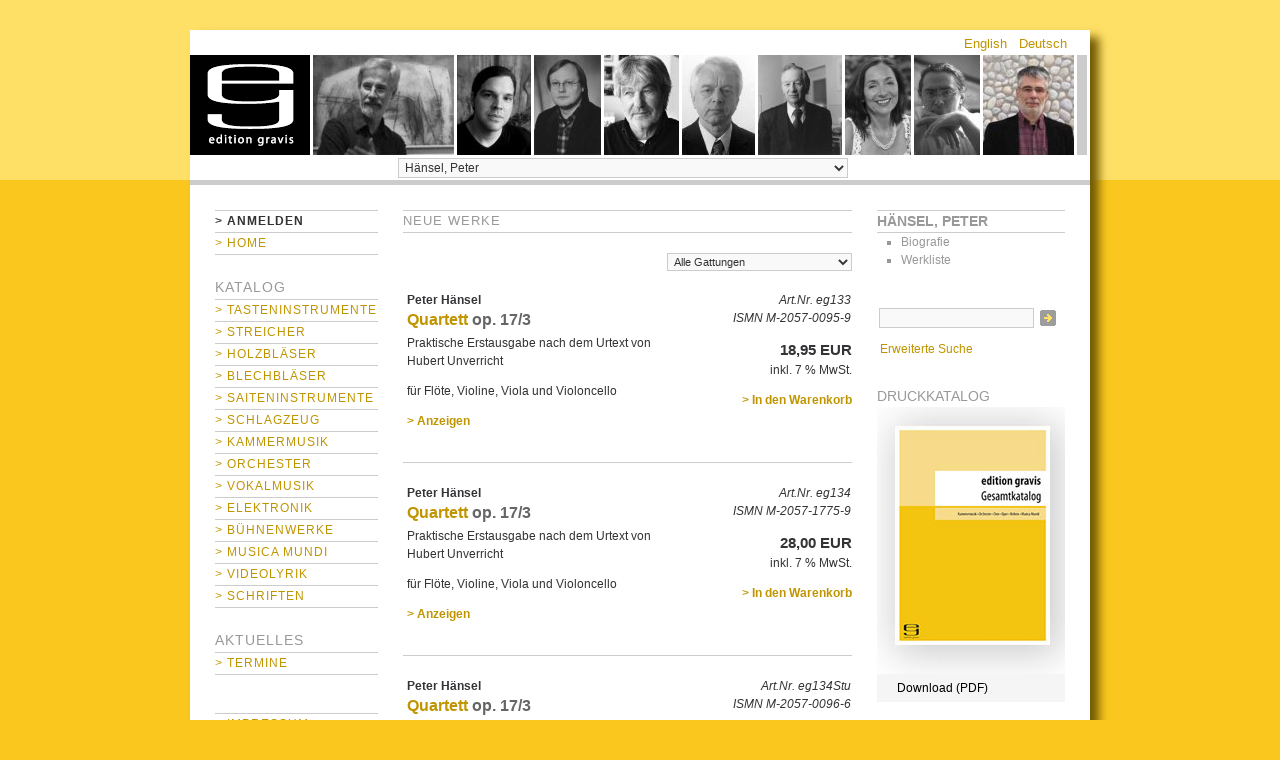

--- FILE ---
content_type: text/html; charset=iso-8859-1
request_url: https://www.editiongravis.de/verlag/index.php?language=de&manu=m51_Haensel--Peter.html&manufacturers_id=51
body_size: 8203
content:
<!DOCTYPE html>
<!--[if lt IE 7]>      <html dir="ltr" lang="de" class="no-js lt-ie9 lt-ie8 lt-ie7"> <![endif]-->
<!--[if IE 7]>         <html dir="ltr" lang="de" class="no-js lt-ie9 lt-ie8"> <![endif]-->
<!--[if IE 8]>         <html dir="ltr" lang="de" class="no-js lt-ie9"> <![endif]-->
<!--[if gt IE 8]><!--> <html dir="ltr" lang="de" class="no-js"> <!--<![endif]-->

<head>
<meta http-equiv="Content-Type" content="text/html; charset=iso-8859-1" />
<meta http-equiv="Content-Style-Type" content="text/css" />

<!--
	This OnlineStore is brought to you by XT-Commerce, Community made shopping
	XTC is a free open source e-Commerce System
	created by Mario Zanier & Guido Winger and licensed under GNU/GPL.
	Information and contribution at http://www.xt-commerce.com
-->
<meta name="generator" content="(c) by http://www.xt-commerce.com" />
<meta name="robots" content="index,nofollow" />
<meta name="language" content="de" />
<meta name="author" content="" />
<meta name="publisher" content="" />
<meta name="company" content="" />
<meta name="page-topic" content="shopping" />
<meta name="reply-to" content="" />
<meta name="distribution" content="global" />
<meta name="revisit-after" content="14" />
<meta name="description" content="" />
<meta name="keywords" content="" />
<title>Edition Gravis</title>
<base href="https://www.editiongravis.de/verlag/" />

<link type="text/css" rel="stylesheet" href="/min/?g=egstyle" />

<!--[if lte IE 7]>
<link href="templates/YAML-xtc-1.3.0/css/patches/patch_3col_fixed.css" rel="stylesheet" type="text/css" />
<![endif]-->



<script src="templates/YAML-xtc-1.3.0/js/modernizr-262.min.js"></script>


  <link rel="shortcut icon" href="/favicon.ico" />
</head>
<body>
<div id="page_margins">
	<div id="page">

    <div id="header">
  		<div id="topnav">
			   			 <a class="skip" href="#navigation" title="Direkt zur Navigation springen">Zur Navigation springen</a><span class="hideme">.</span>
  			 <a class="skip" href="#content" title="Direkt zum Inhalt springen">Zum Inhalt springen</a><span class="hideme">.</span>
			          <a href="/verlag/" id="home">home</a>
		<div id="headauthors">
		  <div id="authorsline">
		    			<a href="/verlag/authors.php?authors_id=3" title="Denhoff, Michael"><img src="images/head_images/manufacturers/denhoffb.jpg" style="float: left; margin-right: 3px;" /></a>
  		    			<a href="/verlag/authors.php?authors_id=8" title="Moore, Christopher Trebue"><img src="images/head_images/manufacturers/Moore_IMG_3131 copy-sw.jpg" style="float: left; margin-right: 3px;" /></a>
  		    			<a href="/verlag/authors.php?authors_id=32" title="Buwen, Dieter"><img src="images/head_images/manufacturers/Dieter Buwen_sw.jpg" style="float: left; margin-right: 3px;" /></a>
  		    			<a href="/verlag/authors.php?authors_id=78" title="Lohse, Horst"><img src="images/head_images/manufacturers/Lohse_Portrait 3-sw.jpg" style="float: left; margin-right: 3px;" /></a>
  		    			<a href="/verlag/authors.php?authors_id=116" title="Wendel, Eugen"><img src="images/head_images/manufacturers/Wendel-sw.jpg" style="float: left; margin-right: 3px;" /></a>
  		    			<a href="/verlag/authors.php?authors_id=125" title="Zacher, Gerd"><img src="images/head_images/manufacturers/Zacher.jpg" style="float: left; margin-right: 3px;" /></a>
  		    			<a href="/verlag/authors.php?authors_id=149" title="Günther, Sylvia"><img src="images/head_images/manufacturers/Sylvia Guenther.jpg" style="float: left; margin-right: 3px;" /></a>
  		    			<a href="/verlag/authors.php?authors_id=150" title="Pauset, Brice"><img src="images/head_images/manufacturers/Pauset (C) Gilles Abegg_sw.jpg" style="float: left; margin-right: 3px;" /></a>
  		    			<a href="/verlag/authors.php?authors_id=169" title="Hoyer, Ralf"><img src="images/head_images/manufacturers/HOYER_Web.jpg" style="float: left; margin-right: 3px;" /></a>
  		      		    <div id="authorsend"></div>
		  </div>
		</div>
			 </div>

       <div id="ganzoben">
         
<div id="box_languages">
	<ul><li><a href="https://www.editiongravis.de/verlag/index.php/language/en/manu/m51_Haensel--Peter.html/manufacturers_id/51">English</a></li><li><a href="https://www.editiongravis.de/verlag/index.php/language/de/manu/m51_Haensel--Peter.html/manufacturers_id/51">Deutsch</a></li></ul>
</div>
       </div>

      
<div id="box_manufacturers">

   <form id="manufacturers" action="https://www.editiongravis.de/verlag/authors.php" method="get"><select name="authors_id" onchange="this.form.submit();" size="1" class="manuDropdown"><option value="">&gt;&nbsp;Autoren</option><option value="12">Adamis, Michael</option><option value="249">Adams, Elizbaeth</option><option value="13">Adler, Samuel</option><option value="177">Adler-McKean, Jack</option><option value="176">Ahmetjanova, Asia</option><option value="14">Allende-Blin, Juan</option><option value="15">Altnikol, Johann Christoph</option><option value="233">Amargianaki, Irini</option><option value="167">Asuroglu, Utku</option><option value="209">Aylward, James</option><option value="147">Bach, Johann Christoph Friedrich</option><option value="16">Bach, Johann Sebastian</option><option value="18">Becker, Günther</option><option value="186">Berg, Alban</option><option value="19">Besch, Otto</option><option value="20">Bialas, Günter</option><option value="206">Biller, Georg Christoph</option><option value="21">Binchois, Gilles</option><option value="137">Biró, Dániel Péter</option><option value="127">Blarr, Oskar Gottlieb</option><option value="23">Blume, Joachim</option><option value="24">Blumenthaler, Volker</option><option value="25">Brahms, Johannes</option><option value="26">Braun, Gerhard</option><option value="27">Braunfels, Michael</option><option value="28">Braunfels, Walter</option><option value="29">Bresgen, Cesar</option><option value="30">Bröder, Alois</option><option value="124">Buchholz, Thomas</option><option value="31">Busch, Adolf</option><option value="32">Buwen, Dieter</option><option value="1">Büsing, Otfried</option><option value="2">Callhoff, Herbert</option><option value="217">Cheng, Huihui</option><option value="7">Ching, Jeffrey</option><option value="191">Cho, Sunjoo</option><option value="148">Chopin, Frédéric</option><option value="33">Coerper, Hellmut</option><option value="223">Cooper, Ed</option><option value="183">Corcoran-Tadd, Athena</option><option value="225">Cox, Franklin</option><option value="173">Daske, Martin</option><option value="195">Daverson, Steven</option><option value="228">de Falla, Manuel</option><option value="226">Debussy, Claude</option><option value="34">Delás, José Luis de</option><option value="254">Denerin, Henrik</option><option value="3">Denhoff, Michael</option><option value="35">Ditters von Dittersdorf, Karl</option><option value="248">Dittrich, Paul-Heinz</option><option value="36">Dobrowolny, Miro</option><option value="37">Dombrowski, Hansmaria</option><option value="156">Dragi&#263;evi&#263;, Sascha Janko</option><option value="152">Dvo&#345;ák, Antonín</option><option value="38">Dünser, Richard</option><option value="39">Eckert, Gerald</option><option value="40">Ecklebe, Alexander</option><option value="219">Edgerton, Michael Edward</option><option value="178">Egan, Eric Skytterholm</option><option value="128">Eichmann, Dietrich</option><option value="151">Einbond, Aaron</option><option value="161">Erçetin, Turgut</option><option value="41">Erdmann, Dietrich</option><option value="241">Evanoff, Ray</option><option value="224">Finnissy, Michael</option><option value="42">Flammer, Ernst Helmuth</option><option value="221">Forbes, Gregor</option><option value="247">Fox, Christopher</option><option value="138">Franck, César</option><option value="251">Freidel, Volker</option><option value="44">Freymann, Walter</option><option value="180">Friel, Patrick</option><option value="45">Frischknecht, Hans Eugen</option><option value="46">Frömel, Engelbert</option><option value="43">Förster, Kaspar</option><option value="256">Gadenstätter, Clemens</option><option value="47">Gebel, Franz Xaver</option><option value="48">Giefer, Willy</option><option value="49">Gieseler, Walter</option><option value="250">Giger, Jannik</option><option value="165">Greenwald, Andrew</option><option value="227">Grieg, Edvard</option><option value="149">Günther, Sylvia</option><option value="214">Hadžajli&#263;, Hanan</option><option value="50">Halaczinsky, Rudolf</option><option value="220">Hansen, Jan</option><option value="202">Harðarson, Haukur þór</option><option value="123">Harer, Klaus</option><option value="246">Haubensak, Edu</option><option value="253">Hebel, Mara</option><option value="52">Hechtel, Herbert</option><option value="53">Heider, Werner</option><option value="54">Heusinger, Detlef</option><option value="55">Hippe, Stefan</option><option value="205">Hirschfeld, C. René</option><option value="174">Hoban, Wieland</option><option value="169">Hoyer, Ralf</option><option value="56">Humpert, Hans Ulrich</option><option value="57">Hupfer, Konrad</option><option value="162">Hyldgaard, Søren</option><option value="51" selected="selected">Hänsel, Peter</option><option value="58">Imbescheid, Albrecht</option><option value="130">Inamori, Yasutaki</option><option value="131">Ireland, Kristian</option><option value="59">Isaac, Heinrich</option><option value="60">Jacob, Werner</option><option value="229">Janá&#269;ek, Leoš</option><option value="61">Jensch, Lothar</option><option value="155">Johnson, Evan</option><option value="222">Kalantari, Daniel</option><option value="62">Kalitzke, Johannes</option><option value="63">Kang, Sukhi</option><option value="64">Karkoschka, Erhard</option><option value="65">Katzer, Georg</option><option value="188">Kerschbaumer, Hannes</option><option value="210">Kleinlosen, Adrian</option><option value="66">Knahl, Bernhard</option><option value="67">Knorr, Ernst-Lothar von</option><option value="172">Koch, Tobias</option><option value="244">Kolomiiets, Maxim</option><option value="194">Komponistenklasse Dresden</option><option value="68">Konrad, Bernd</option><option value="9">Kroupova, Olga</option><option value="69">Kröll, Georg</option><option value="71">Kupkovic, Ladislav</option><option value="199">Kuwabara, Yu</option><option value="70">Kühnl, Claus</option><option value="133">Kyriakakis, Giorgos</option><option value="122">König, Bernhard</option><option value="72">Laporte, André</option><option value="73">Lebic, Lojce</option><option value="74">Lechner, Konrad</option><option value="75">Lehmann, Hans Ulrich</option><option value="235">Leivadas, Petros</option><option value="76">Linke, Norbert</option><option value="77">Liszt, Franz</option><option value="78">Lohse, Horst</option><option value="215">Losert, Martin</option><option value="157">Lou, Michelle</option><option value="79">Ludewig, Wolfgang</option><option value="80">Machout, Guillaume de</option><option value="218">Mack, Dieter</option><option value="171">Maierhof, Michael</option><option value="240">Maronidis, Dimitris</option><option value="81">Maros, Miklós</option><option value="185">Marty, Sylvain</option><option value="216">Masing, Elo</option><option value="82">Maupoint, Andrés</option><option value="179">McBride, Nigel</option><option value="252">McCormack, Timothy</option><option value="83">Meder, Johann Valentin</option><option value="10">Meyers, Ari Benjamin</option><option value="201">Meßtorff, Jan</option><option value="85">Monteverdi, Claudio</option><option value="8">Moore, Christopher Trebue</option><option value="86">Moser, Roland</option><option value="158">Motschmann, Johannes</option><option value="126">Mouchagier, Spiros</option><option value="87">Mozart, Wolfgang Amadeus</option><option value="175">Muenz, Harald</option><option value="88">Müller, Karl-Josef</option><option value="197">Naderi, Mehran Sherkat</option><option value="89">Neugeboren, Heinrich</option><option value="90">Niehaus, Manfred</option><option value="153">Onishi, Yoshiaki</option><option value="236">Papageorgiou, Dimitri</option><option value="92">Paul, Berthold</option><option value="150">Pauset, Brice</option><option value="196">Petraškevi&#269;s, J&#257;nis</option><option value="154">Petrossian, Michel</option><option value="163">Phillips, Robert</option><option value="198">Pogoda, Ulrich</option><option value="136">Polzhofer, Kai Johannes</option><option value="91">Ponte, Nora Elsa</option><option value="243">Price, Florence</option><option value="4">Pröve, Bernfried</option><option value="166">Putignano, Biagio</option><option value="93">Quantz, Johann Joachim</option><option value="190">Quell, Michael</option><option value="230">Rachmaninow, Sergei</option><option value="94">Radauer, Irmfried</option><option value="170">Ravel, Maurice</option><option value="95">Redel, Martin Christoph</option><option value="96">Ridil, Christian</option><option value="242">Rojko, Uroš</option><option value="182">Ronneau, Jesse</option><option value="168">Rubbert, Rainer</option><option value="159">Ruttkamp, Timo</option><option value="238">Salaman, Charles</option><option value="97">Satie, Erik</option><option value="134">Scarlatti, Alessandro</option><option value="98">Scarlatti, Domenico</option><option value="99">Schilling, Hans Ludwig</option><option value="207">Schmidt, Thomas</option><option value="100">Schoendlinger, Anton</option><option value="101">Scholl, Michael Gregor</option><option value="102">Schubert, Franz</option><option value="103">Schubert, Heino</option><option value="145">Schumann, Robert</option><option value="245">Schumann, Robert</option><option value="129">Schurig, Wolfram</option><option value="104">Schuster, Hanns-Christoph</option><option value="257">Schönberg, Anrnold</option><option value="255">Seglias, Zesses</option><option value="135">Sellheim, Eckart</option><option value="187">Shinohara, Makoto</option><option value="146">Shpilman, Amir</option><option value="232">Skrjabin, Alexander</option><option value="239">Spiller, Manfred</option><option value="234">Stachon, Markus</option><option value="204">Stoll, Samuel</option><option value="164">Streich, Stefan</option><option value="5">Strongylis, Aristides</option><option value="193">Szathmáry, Zsigmond</option><option value="203">Szymanowski, Karol</option><option value="106">Tacuchian, Ricardo</option><option value="237">Takasugi, Steven Kazuo</option><option value="107">Tallis, Thomas</option><option value="143">Tan, Anthony</option><option value="160">Tchiba, Martin</option><option value="6">Terzakis, Dimitri</option><option value="109">Thomas, Stefan</option><option value="181">Tilling, Peter</option><option value="108">Titz, Anton</option><option value="211">Toovey, Andrew</option><option value="189">Trottmann, Lorenz</option><option value="110">Türk, Hans Peter</option><option value="192">Tzschoppe, Olaf</option><option value="184">Ulus, Hakan</option><option value="111">Uyttebrouck, Paul</option><option value="112">Veichtner, Franz Adam</option><option value="113">Vlachopoulos, Jannis</option><option value="208">Voigtländer, Lothar</option><option value="114">Volbach, Fritz</option><option value="144">Wagner, Richard</option><option value="140">Weber, Mathias</option><option value="115">Weismann, Julius</option><option value="116">Wendel, Eugen</option><option value="117">Wenzel, Eberhard</option><option value="132">Williamson, Gordon</option><option value="118">Winter, Peter von</option><option value="125">Zacher, Gerd</option><option value="213">Zafra, Jacques</option><option value="119">Zander, Heinz Joachim</option><option value="120">Zimmermann, Heinz Werner</option><option value="121">Zuckmantel, Diethelm</option><option value="200">Zwerger, Manuel</option></select></form>




</div>


      <div id="header_unten"></div>
    </div>

          <div  id="main">
      <div id="teaser" class="clearfix">
        <a href="https://www.editiongravis.de" class="headerNavigation">Startseite</a> &raquo; <a href="https://www.editiongravis.de/verlag/index.php" class="headerNavigation">Katalog</a> &raquo; <a href="https://www.editiongravis.de/verlag/index.php/manu/m51_Haensel--Peter.html" class="headerNavigation">Hänsel, Peter</a>
      </div>

                  <div id="col1">
        <div id="col1_content" class="clearfix">
          

<div class="boxInfoLS" id="box_nav">
	<div class="boxInfoBodyLS">

                 <div id="nav">
          <a id="navigation" name="navigation"></a>

          <div id="nav_main">
            <ul>

                  <li><a href="https://www.editiongravis.de/verlag/login.php"><span><strong style="color: #333;">&gt;&nbsp;Anmelden</strong></span></a></li>

  
              <li><a href="https://www.editiongravis.de/verlag/index.php" id="navhomelink"><span>&gt;&nbsp;Home</span></a></li>



    
    		    </ul>
          </div>
        </div>
        	</div>
</div>
          
<div class="catList" id="box_categories">
	<h4>Katalog</h4>
	<div class="catListBody">
		<ul><li id="tasteninstrumente"><a href="https://www.editiongravis.de/verlag/index.php/cat/c175_Tasteninstrumente.html">&gt;&nbsp;Tasteninstrumente</a></li><li id="streicher"><a href="https://www.editiongravis.de/verlag/index.php/cat/c7_Streicher.html">&gt;&nbsp;Streicher</a></li><li id="holzblaeser"><a href="https://www.editiongravis.de/verlag/index.php/cat/c8_Holzblaeser.html">&gt;&nbsp;Holzbläser</a></li><li id="blechblaeser"><a href="https://www.editiongravis.de/verlag/index.php/cat/c9_Blechblaeser.html">&gt;&nbsp;Blechbläser</a></li><li id="saiteninstrumente"><a href="https://www.editiongravis.de/verlag/index.php/cat/c10_Saiteninstrumente.html">&gt;&nbsp;Saiteninstrumente</a></li><li id="schlagzeug"><a href="https://www.editiongravis.de/verlag/index.php/cat/c11_Schlagzeug.html">&gt;&nbsp;Schlagzeug</a></li><li id="kammermusik"><a href="https://www.editiongravis.de/verlag/index.php/cat/c1_Kammermusik.html">&gt;&nbsp;Kammermusik</a></li><li id="orchester"><a href="https://www.editiongravis.de/verlag/index.php/cat/c12_Orchester.html">&gt;&nbsp;Orchester</a></li><li id="vokalmusik"><a href="https://www.editiongravis.de/verlag/index.php/cat/c13_Vokalmusik.html">&gt;&nbsp;Vokalmusik</a></li><li id="elektronik"><a href="https://www.editiongravis.de/verlag/index.php/cat/c14_Elektronik.html">&gt;&nbsp;Elektronik</a></li><li id="buehnenwerke"><a href="https://www.editiongravis.de/verlag/index.php/cat/c2_Buehnenwerke.html">&gt;&nbsp;Bühnenwerke</a></li><li id="musicamundi"><a href="https://www.editiongravis.de/verlag/index.php/cat/c15_Musica-mundi.html">&gt;&nbsp;Musica mundi</a></li><li id="videolyrik"><a href="https://www.editiongravis.de/verlag/index.php/cat/c182_Videolyrik.html">&gt;&nbsp;Videolyrik</a></li><li id="schriften"><a href="https://www.editiongravis.de/verlag/index.php/cat/c189_Schriften.html">&gt;&nbsp;Schriften</a></li></ul>
	</div>
</div>
          
          
<div class="boxInfoLS" id="box_information">
	<h4>Aktuelles</h4>
	<div class="boxInfoBodyLS">
		<ul class="conandinfo"><li><a href="https://www.editiongravis.de/verlag/shop_content.php/coID/6/product/Termine">&gt;&nbsp;Termine</a></li></ul>
	</div>
</div>

          
<div class="boxInfoLS" id="box_content">
<br />
	<div class="boxInfoBodyLS">
		<ul class="conandinfo"><li><a href="https://www.editiongravis.de/verlag/shop_content.php/coID/4/content/Impressum">&gt;&nbsp;Impressum</a></li><li><a href="https://www.editiongravis.de/verlag/shop_content.php/coID/7/content/Kontakt">&gt;&nbsp;Kontakt</a></li><li><a href="https://www.editiongravis.de/verlag/shop_content.php/coID/3/content/AGB">&gt;&nbsp;AGB</a></li></ul>
	</div>
</div><br />

          
<div class="boxInfoLS" id="box_partner">
  <h4>Partner</h4>

  <div class="boxInfoBodyLS">


  <p class="small">Weitere zur AMA Gruppe gehörende Verlage, Editionen und Labels:</p><br />


  <p class="centerContent">
    <a href="http://www.ama-verlag.de/" rel="external_silent"><img src="/verlag/images/content/ama.gif" alt="AMA Verlag" class="imgCenter" /></a>
  </p><br /><br />

  <p class="centerContent">
    <a href="http://www.verlag-neue-musik.de/" rel="external_silent"><img src="/verlag/images/content/vnm.gif" alt="Verlag Neue Musik" class="imgCenter" /></a>
  </p><br /><br />

  <p class="centerContent">
    <a href="http://www.edition-margaux.de/" rel="external_silent"><img src="/verlag/images/content/em.gif" alt="Edition Margaux" class="imgCenter" /></a>
  </p><br /><br />

  <p class="centerContent">
    <a href="http://www.kreuzberg-records.de/" rel="external_silent"><img src="/verlag/images/content/kr.gif" alt="Kreuzberg Records" class="imgCenter" /></a>
  </p><br /><br />

  <p class="centerContent">
    <a href="http://www.kreuzberg-records.de/" rel="external_silent"><img src="/verlag/images/content/mara.gif" alt="MARA Records" class="imgCenter" /></a>
  </p>


  </div>
</div>
                            </div>
      </div>
      
			      <div id="col2">
        <div id="col2_content" class="clearfix">

      
          
                    
          

          

<div class="boxInfoRS" id="box_manufacturers_info">
  <h4 style="font-weight: bold;">Hänsel, Peter</h4>
  <div class="boxInfoBodyRS">

				<ul class="allauthors">
      <li><a href="https://www.editiongravis.de/verlag/authors.php/authors_id/51">Biografie</a></li>
  		<li><a href="https://www.editiongravis.de/verlag/index.php/manu/m51_Haensel--Peter.html">Werkliste</a></li>
      		</ul>

  </div>
</div>



          


          
<div class="boxInfoRS" id="box_searchBox">
<!--	<h4>Suche</h4><br /> -->
	<form id="quick_find" action="https://www.editiongravis.de/verlag/advanced_search_result.php" method="get">
	<input type="text" name="keywords" id="keywords" size="15" maxlength="30" style="float: left; width: 149px;" /> <input type="image" src="templates/YAML-xtc-1.3.0/buttons/german/button_quick_find.gif" alt="Suchen" title=" Suchen " />
	<p class="clearHere">&nbsp;<a href="https://www.editiongravis.de/verlag/advanced_search.php">Erweiterte Suche</a></p>
  </form>
</div>


                    
                    
<!-- <div id="box_ccatalogue" class="catalogBox" style="background-color:transparent;padding-left:0;padding-right:0;">
  <a href="/verlag/media/content/edition-gravis_2025.pdf" rel="download" title="Druckkatalog" style="background:none;"><img src="/verlag/templates/YAML-xtc-1.3.0/img/ckatalog.2015.png" alt="Druckkatalog" /></a>
  <p><a href="/verlag/media/content/edition-gravis_2025.pdf" rel="download" title="Druckkatalog" class="nobr">&rarr; Download (PDF)</a><br />
  <a href="http://issuu.com/editiongravis/docs/eg_katalog_2015_web">&rarr;  Reader (issuu)</a></p>
</div> -->



<div class="boxInfoRS" id="box_ccatalogue">
  <h4 style="border-top:0;border-bottom:0;">Druckkatalog</h4>
  <div class="boxInfoBodyRS" style="background-color:#f5f5f5;padding-bottom:5px;">
    <a href="/verlag/media/content/edition-gravis_2025.pdf" rel="download" title="Druckkatalog"
      style="background:none;"><img src="/verlag/templates/YAML-xtc-1.3.0/img/katalog_20xx.jpg"
        alt="Druckkatalog" /></a>
    <div style="padding-left:20px;padding-right:5px">
      <a href="/verlag/media/content/edition-gravis_2025.pdf" rel="download" title="Druckkatalog" class="nobr"
        style="color:#000;"> Download (PDF)</a><br />
    </div>

  </div>
</div>

          

<div class="boxInfoRS" id="box_conditions">
	<h4>Information</h4>
	<div class="boxInfoBodyRS">
		<h5>Bezahlung</h5><p>
- Vorauszahlung<br />
- Bankeinzug<br />
- Kreditkarte (Visa, MasterCard)<br />
<strong>H&auml;ndler</strong> können zudem per Rechnung zahlen.</p>
		<h5>Versand</h5><p>Der Versand erfolgt innerhalb Deutschlands via GLS.<br />Ab einer Bestellsumme von <span style="white-space:nowrap;">30,&ndash; EUR</span> ist der Versand innerhalb Deutschlands für Privatpersonen kostenfrei.</p>

	</div>
</div>

          
<!--<div id="box_facebook" class="catalogBox">-->
  <!--<p><a href="//www.facebook.com/editiongravis" rel="download" title="Druckkatalog" style="background:none;"><img src="/verlag/templates/YAML-xtc-1.3.0/img/FB-f-Logo__white_29.png" alt="facebook" style="float:left;margin-right: 10px;" /></a>-->
    <!--<a href="//www.facebook.com/editiongravis" title="Druckkatalog">Edition Gravis auf Facebook</a></p>-->

<!--</div>-->


                    

                
                              


        </div>
      </div>
      
      
			      <div
					id="col3"
		>
				  <div id="col3_content" class="clearfix">
                        <a id="content" name="content"></a>
            

<div class="contentContainer"><h2>Neue Werke</h2><div class="contentInfo">

  <div class="headundfilter">
<form id="filter" action="index.php" method="get"><input type="hidden" name="manufacturers_id" value="51" /><input type="hidden" name="sort" value="" /><input type="hidden" name="XTCsid" value="" /><select name="filter_id" onchange="this.form.submit()" style="font-size: 90%;"><option value="" selected="selected">Alle Gattungen</option><option value="165">Gemischte Besetzung, Quarte&hellip;</option><option value="15">Musica mundi</option><option value="150">Streichtrio</option></select></form>

  </div>

    <div class="containerProdListing1 clearHere">
    			<div class="subcolumns">
    				<div class="crlist">
              <div class="subcr">

  <div class="halb1">

			<p class="composer">Peter Hänsel</p>									
			<h3 class="piecetitel">
        <a href="https://www.editiongravis.de/verlag/product_info.php/info/p90_Quartett.html">Quartett</a>
        <span class="opus">op. 17/3</span>      </h3>


            <p>
        Praktische Erstausgabe nach dem Urtext von Hubert Unverricht              </p>
      
			<p>für Flöte, Violine, Viola und Violoncello</p>


      <p><a href="https://www.editiongravis.de/verlag/product_info.php/info/p90_Quartett.html" class="buttonersatz">&gt;&nbsp;Anzeigen</a></p>
</div>
<div class="halb2">
			<p class="numbers">
			<em>Art.Nr. eg133</em>						<br /><em>ISMN M-2057-0095-9</em>
			</p>

         			<p>
			  <strong style="font-size: 127.27%"> 18,95 EUR</strong>
        <br />inkl. 7 % MwSt.
              </p>
    
      <p class="addCart"><a href="https://www.editiongravis.de/verlag/index.php/action/buy_now/BUYproducts_id/90/language/de/manu/m51_Haensel--Peter.html/manufacturers_id/51" class="buttonersatz">&gt;&nbsp;In den Warenkorb</a></p>
          
    


  </div>


       				</div>
    				</div>
          </div>

    </div>


			<hr />
    <div class="containerProdListing1 clearHere">
    			<div class="subcolumns">
    				<div class="crlist">
              <div class="subcr">

  <div class="halb1">

			<p class="composer">Peter Hänsel</p>									
			<h3 class="piecetitel">
        <a href="https://www.editiongravis.de/verlag/product_info.php/info/p91_Quartett.html">Quartett</a>
        <span class="opus">op. 17/3</span>      </h3>


            <p>
        Praktische Erstausgabe nach dem Urtext von Hubert Unverricht              </p>
      
			<p>für Flöte, Violine, Viola und Violoncello</p>


      <p><a href="https://www.editiongravis.de/verlag/product_info.php/info/p91_Quartett.html" class="buttonersatz">&gt;&nbsp;Anzeigen</a></p>
</div>
<div class="halb2">
			<p class="numbers">
			<em>Art.Nr. eg134</em>						<br /><em>ISMN M-2057-1775-9</em>
			</p>

         			<p>
			  <strong style="font-size: 127.27%"> 28,00 EUR</strong>
        <br />inkl. 7 % MwSt.
              </p>
    
      <p class="addCart"><a href="https://www.editiongravis.de/verlag/index.php/action/buy_now/BUYproducts_id/91/language/de/manu/m51_Haensel--Peter.html/manufacturers_id/51" class="buttonersatz">&gt;&nbsp;In den Warenkorb</a></p>
          
    


  </div>


       				</div>
    				</div>
          </div>

    </div>


			<hr />
    <div class="containerProdListing1 clearHere">
    			<div class="subcolumns">
    				<div class="crlist">
              <div class="subcr">

  <div class="halb1">

			<p class="composer">Peter Hänsel</p>									
			<h3 class="piecetitel">
        <a href="https://www.editiongravis.de/verlag/product_info.php/info/p92_Quartett.html">Quartett</a>
        <span class="opus">op. 17/3</span>      </h3>


            <p>
        Praktische Erstausgabe nach dem Urtext von Hubert Unverricht              </p>
      
			<p>für Flöte, Violine, Viola und Violoncello</p>


      <p><a href="https://www.editiongravis.de/verlag/product_info.php/info/p92_Quartett.html" class="buttonersatz">&gt;&nbsp;Anzeigen</a></p>
</div>
<div class="halb2">
			<p class="numbers">
			<em>Art.Nr. eg134Stu</em>						<br /><em>ISMN M-2057-0096-6</em>
			</p>

         			<p>
			  <strong style="font-size: 127.27%"> 12,95 EUR</strong>
        <br />inkl. 7 % MwSt.
              </p>
    
      <p class="addCart"><a href="https://www.editiongravis.de/verlag/index.php/action/buy_now/BUYproducts_id/92/language/de/manu/m51_Haensel--Peter.html/manufacturers_id/51" class="buttonersatz">&gt;&nbsp;In den Warenkorb</a></p>
          
    


  </div>


       				</div>
    				</div>
          </div>

    </div>


			<hr />
    <div class="containerProdListing1 clearHere">
    			<div class="subcolumns">
    				<div class="crlist">
              <div class="subcr">

  <div class="halb1">

			<p class="composer">Peter Hänsel</p>									
			<h3 class="piecetitel">
        <a href="https://www.editiongravis.de/verlag/product_info.php/info/p99_Streichtrio--op--40-Nr--3-E-Dur.html">Streichtrio  op. 40 Nr. 3 E-Dur</a>
        <span class="opus">op. 40</span>      </h3>


            <p>
        Praktische Erstausgabe nach dem Urtext von Hubert Unverricht              </p>
      
			<p>für Violine, Viola und Violoncello</p>


      <p><a href="https://www.editiongravis.de/verlag/product_info.php/info/p99_Streichtrio--op--40-Nr--3-E-Dur.html" class="buttonersatz">&gt;&nbsp;Anzeigen</a></p>
</div>
<div class="halb2">
			<p class="numbers">
			<em>Art.Nr. eg453</em>						<br /><em>ISMN M-2057-1800-8</em>
			</p>

         			<p>
			  <strong style="font-size: 127.27%"> 29,00 EUR</strong>
        <br />inkl. 7 % MwSt.
              </p>
    
      <p class="addCart"><a href="https://www.editiongravis.de/verlag/index.php/action/buy_now/BUYproducts_id/99/language/de/manu/m51_Haensel--Peter.html/manufacturers_id/51" class="buttonersatz">&gt;&nbsp;In den Warenkorb</a></p>
          
    


  </div>


       				</div>
    				</div>
          </div>

    </div>


			<hr />
    <div class="containerProdListing1 clearHere">
    			<div class="subcolumns">
    				<div class="crlist">
              <div class="subcr">

  <div class="halb1">

			<p class="composer">Peter Hänsel</p>									
			<h3 class="piecetitel">
        <a href="https://www.editiongravis.de/verlag/product_info.php/info/p93_Streichtrio-op--40-Nr--1-F-Dur.html">Streichtrio op. 40 Nr. 1 F-Dur</a>
        <span class="opus">op. 40</span>      </h3>


            <p>
        Praktische Erstausgabe nach dem Urtext von Hubert Unverricht              </p>
      
			<p>für Violine, Viola und Violoncello</p>


      <p><a href="https://www.editiongravis.de/verlag/product_info.php/info/p93_Streichtrio-op--40-Nr--1-F-Dur.html" class="buttonersatz">&gt;&nbsp;Anzeigen</a></p>
</div>
<div class="halb2">
			<p class="numbers">
			<em>Art.Nr. eg209</em>						<br /><em>ISMN M-2057-1788-9</em>
			</p>

         			<p>
			  <strong style="font-size: 127.27%"> 29,00 EUR</strong>
        <br />inkl. 7 % MwSt.
              </p>
    
      <p class="addCart"><a href="https://www.editiongravis.de/verlag/index.php/action/buy_now/BUYproducts_id/93/language/de/manu/m51_Haensel--Peter.html/manufacturers_id/51" class="buttonersatz">&gt;&nbsp;In den Warenkorb</a></p>
          
    


  </div>


       				</div>
    				</div>
          </div>

    </div>


			<hr />
    <div class="containerProdListing1 clearHere">
    			<div class="subcolumns">
    				<div class="crlist">
              <div class="subcr">

  <div class="halb1">

			<p class="composer">Peter Hänsel</p>									
			<h3 class="piecetitel">
        <a href="https://www.editiongravis.de/verlag/product_info.php/info/p94_Streichtrio-op--40-Nr--1-F-Dur.html">Streichtrio op. 40 Nr. 1 F-Dur</a>
        <span class="opus">op. 40</span>      </h3>


            <p>
        Praktische Erstausgabe nach dem Urtext von Hubert Unverricht              </p>
      
			<p>für Violine, Viola und Violoncello</p>


      <p><a href="https://www.editiongravis.de/verlag/product_info.php/info/p94_Streichtrio-op--40-Nr--1-F-Dur.html" class="buttonersatz">&gt;&nbsp;Anzeigen</a></p>
</div>
<div class="halb2">
			<p class="numbers">
			<em>Art.Nr. eg209Stu</em>						<br /><em>ISMN M-2057-0157-4</em>
			</p>

         			<p>
			  <strong style="font-size: 127.27%"> 12,95 EUR</strong>
        <br />inkl. 7 % MwSt.
              </p>
    
      <p class="addCart"><a href="https://www.editiongravis.de/verlag/index.php/action/buy_now/BUYproducts_id/94/language/de/manu/m51_Haensel--Peter.html/manufacturers_id/51" class="buttonersatz">&gt;&nbsp;In den Warenkorb</a></p>
          
    


  </div>


       				</div>
    				</div>
          </div>

    </div>


			<hr />
    <div class="containerProdListing1 clearHere">
    			<div class="subcolumns">
    				<div class="crlist">
              <div class="subcr">

  <div class="halb1">

			<p class="composer">Peter Hänsel</p>									
			<h3 class="piecetitel">
        <a href="https://www.editiongravis.de/verlag/product_info.php/info/p95_Streichtrio-op--40-Nr--1-F-Dur.html">Streichtrio op. 40 Nr. 1 F-Dur</a>
        <span class="opus">op. 40</span>      </h3>


            <p>
        Praktische Erstausgabe nach dem Urtext von Hubert Unverricht              </p>
      
			<p>für Violine, Viola und Violoncello</p>


      <p><a href="https://www.editiongravis.de/verlag/product_info.php/info/p95_Streichtrio-op--40-Nr--1-F-Dur.html" class="buttonersatz">&gt;&nbsp;Anzeigen</a></p>
</div>
<div class="halb2">
			<p class="numbers">
			<em>Art.Nr. eg210St</em>						<br /><em>ISMN M-2057-0158-1</em>
			</p>

         			<p>
			  <strong style="font-size: 127.27%"> 18,95 EUR</strong>
        <br />inkl. 7 % MwSt.
              </p>
    
      <p class="addCart"><a href="https://www.editiongravis.de/verlag/index.php/action/buy_now/BUYproducts_id/95/language/de/manu/m51_Haensel--Peter.html/manufacturers_id/51" class="buttonersatz">&gt;&nbsp;In den Warenkorb</a></p>
          
    


  </div>


       				</div>
    				</div>
          </div>

    </div>


			<hr />
    <div class="containerProdListing1 clearHere">
    			<div class="subcolumns">
    				<div class="crlist">
              <div class="subcr">

  <div class="halb1">

			<p class="composer">Peter Hänsel</p>									
			<h3 class="piecetitel">
        <a href="https://www.editiongravis.de/verlag/product_info.php/info/p96_Streichtrio-op--40-Nr--2-g-Moll.html">Streichtrio op. 40 Nr. 2 g-Moll</a>
        <span class="opus">op. 40</span>      </h3>


            <p>
        Praktische Erstausgabe nach dem Urtext von Hubert Unverricht              </p>
      
			<p>für Violine, Viola und Violoncello</p>


      <p><a href="https://www.editiongravis.de/verlag/product_info.php/info/p96_Streichtrio-op--40-Nr--2-g-Moll.html" class="buttonersatz">&gt;&nbsp;Anzeigen</a></p>
</div>
<div class="halb2">
			<p class="numbers">
			<em>Art.Nr. eg330</em>						<br /><em>ISMN M-2057-1793-3</em>
			</p>

         			<p>
			  <strong style="font-size: 127.27%"> 28,00 EUR</strong>
        <br />inkl. 7 % MwSt.
              </p>
    
      <p class="addCart"><a href="https://www.editiongravis.de/verlag/index.php/action/buy_now/BUYproducts_id/96/language/de/manu/m51_Haensel--Peter.html/manufacturers_id/51" class="buttonersatz">&gt;&nbsp;In den Warenkorb</a></p>
          
    


  </div>


       				</div>
    				</div>
          </div>

    </div>


			<hr />
    <div class="containerProdListing1 clearHere">
    			<div class="subcolumns">
    				<div class="crlist">
              <div class="subcr">

  <div class="halb1">

			<p class="composer">Peter Hänsel</p>									
			<h3 class="piecetitel">
        <a href="https://www.editiongravis.de/verlag/product_info.php/info/p97_Streichtrio-op--40-Nr--2-g-Moll.html">Streichtrio op. 40 Nr. 2 g-Moll</a>
        <span class="opus">op. 40</span>      </h3>


            <p>
        Praktische Erstausgabe nach dem Urtext von Hubert Unverricht              </p>
      
			<p>für Violine, Viola und Violoncello</p>


      <p><a href="https://www.editiongravis.de/verlag/product_info.php/info/p97_Streichtrio-op--40-Nr--2-g-Moll.html" class="buttonersatz">&gt;&nbsp;Anzeigen</a></p>
</div>
<div class="halb2">
			<p class="numbers">
			<em>Art.Nr. eg330Stu</em>						<br /><em>ISMN M-2057-0230-4</em>
			</p>

         			<p>
			  <strong style="font-size: 127.27%"> 12,95 EUR</strong>
        <br />inkl. 7 % MwSt.
              </p>
    
      <p class="addCart"><a href="https://www.editiongravis.de/verlag/index.php/action/buy_now/BUYproducts_id/97/language/de/manu/m51_Haensel--Peter.html/manufacturers_id/51" class="buttonersatz">&gt;&nbsp;In den Warenkorb</a></p>
          
    


  </div>


       				</div>
    				</div>
          </div>

    </div>


			<hr />
    <div class="containerProdListing1 clearHere">
    			<div class="subcolumns">
    				<div class="crlist">
              <div class="subcr">

  <div class="halb1">

			<p class="composer">Peter Hänsel</p>									
			<h3 class="piecetitel">
        <a href="https://www.editiongravis.de/verlag/product_info.php/info/p98_Streichtrio-op--40-Nr--2-g-Moll.html">Streichtrio op. 40 Nr. 2 g-Moll</a>
        <span class="opus">op. 40</span>      </h3>


            <p>
        Praktische Erstausgabe nach dem Urtext von Hubert Unverricht              </p>
      
			<p>für Violine, Viola und Violoncello</p>


      <p><a href="https://www.editiongravis.de/verlag/product_info.php/info/p98_Streichtrio-op--40-Nr--2-g-Moll.html" class="buttonersatz">&gt;&nbsp;Anzeigen</a></p>
</div>
<div class="halb2">
			<p class="numbers">
			<em>Art.Nr. eg331St</em>						<br /><em>ISMN M-2057-0231-1</em>
			</p>

         			<p>
			  <strong style="font-size: 127.27%"> 18,95 EUR</strong>
        <br />inkl. 7 % MwSt.
              </p>
    
      <p class="addCart"><a href="https://www.editiongravis.de/verlag/index.php/action/buy_now/BUYproducts_id/98/language/de/manu/m51_Haensel--Peter.html/manufacturers_id/51" class="buttonersatz">&gt;&nbsp;In den Warenkorb</a></p>
          
    


  </div>


       				</div>
    				</div>
          </div>

    </div>


			
  </div></div>


		<div class="productNavigator">
		    <div class="alignright">Seiten: <strong class="activePage">1</strong><a href="https://www.editiongravis.de/verlag/index.php/language/de/manu/m51_Haensel--Peter.html/manufacturers_id/51/page/2" class="pageResults" title=" Seite 2 ">2</a><a href="https://www.editiongravis.de/verlag/index.php/language/de/manu/m51_Haensel--Peter.html/manufacturers_id/51/page/2" class="pageResults" title=" nächste Seite ">&nbsp;&gt;&gt;&nbsp;</a></div>
		    Zeige <b>1</b> bis <b>10</b> (von insgesamt <b>12</b> Artikeln)
		</div>
          </div>
          				<div id="ie_clearing">&nbsp;</div>
      </div>
      

			    <div id="footer">

	      <p id="copyright">&copy; 2026 Edition Gravis Verlag GmbH</p>

	 		</div>
   		
    </div>
		
  </div>
</div>


<script type="text/javascript" src="/min/?g=egscript"></script>
  
	<script type="text/javascript">
	var gaJsHost = (("https:" == document.location.protocol) ? "https://ssl." : "http://www.");
	document.write(unescape("%3Cscript src='" + gaJsHost + "google-analytics.com/ga.js' type='text/javascript'%3E%3C/script%3E"));
	</script>
	<script type="text/javascript">
	try {
	var pageTracker = _gat._getTracker("UA-12959730-3");
	pageTracker._trackPageview();
	} catch(err) {}</script>
<div class="copyright">eCommerce Engine &copy; 2006 <a href="http://www.xt-commerce.com" target="_blank">xt:Commerce Shopsoftware</a></div>
</body></html>